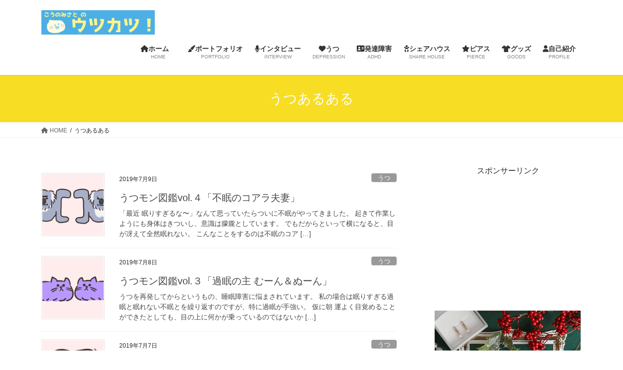

--- FILE ---
content_type: text/html; charset=UTF-8
request_url: https://kono3310.com/tag/%E3%81%86%E3%81%A4%E3%81%82%E3%82%8B%E3%81%82%E3%82%8B/
body_size: 14881
content:
<!DOCTYPE html>
<html lang="ja">
<head>
<meta charset="utf-8">
<meta http-equiv="X-UA-Compatible" content="IE=edge">
<meta name="viewport" content="width=device-width, initial-scale=1">
<title>うつあるある | ウツカツ！</title>
<meta name='robots' content='max-image-preview:large' />
<meta name="keywords" content="うつ病,シェアハウス,他人と同居,共同生活,うつ体験記,うつ闘病記,IKI,大分県竹田市,竹田市,竹田,大分,アラサー,子育て,子ども,発達障害,ADHD,注意欠如多動性障害,鬱,鬱病,似顔絵,イラスト,エッセー,うつ,鬱,ウツ,ウツ病,うつ病,鬱病,ブログ,ブロガー,倦怠感,新型うつ,症状,不眠,うつ症状,うつ図鑑,うつあるある,過眠,眠れない,睡眠障害," />

<!-- All In One SEO Pack 3.6.2[186,207] -->
<script type="application/ld+json" class="aioseop-schema">{"@context":"https://schema.org","@graph":[{"@type":"Organization","@id":"https://kono3310.com/#organization","url":"https://kono3310.com/","name":"ウツカツ！","sameAs":[]},{"@type":"WebSite","@id":"https://kono3310.com/#website","url":"https://kono3310.com/","name":"ウツカツ！","publisher":{"@id":"https://kono3310.com/#organization"},"potentialAction":{"@type":"SearchAction","target":"https://kono3310.com/?s={search_term_string}","query-input":"required name=search_term_string"}},{"@type":"CollectionPage","@id":"https://kono3310.com/tag/%e3%81%86%e3%81%a4%e3%81%82%e3%82%8b%e3%81%82%e3%82%8b/#collectionpage","url":"https://kono3310.com/tag/%e3%81%86%e3%81%a4%e3%81%82%e3%82%8b%e3%81%82%e3%82%8b/","inLanguage":"ja","name":"うつあるある","isPartOf":{"@id":"https://kono3310.com/#website"},"breadcrumb":{"@id":"https://kono3310.com/tag/%e3%81%86%e3%81%a4%e3%81%82%e3%82%8b%e3%81%82%e3%82%8b/#breadcrumblist"}},{"@type":"BreadcrumbList","@id":"https://kono3310.com/tag/%e3%81%86%e3%81%a4%e3%81%82%e3%82%8b%e3%81%82%e3%82%8b/#breadcrumblist","itemListElement":[{"@type":"ListItem","position":1,"item":{"@type":"WebPage","@id":"https://kono3310.com/","url":"https://kono3310.com/","name":"ウツカツ！"}},{"@type":"ListItem","position":2,"item":{"@type":"WebPage","@id":"https://kono3310.com/tag/%e3%81%86%e3%81%a4%e3%81%82%e3%82%8b%e3%81%82%e3%82%8b/","url":"https://kono3310.com/tag/%e3%81%86%e3%81%a4%e3%81%82%e3%82%8b%e3%81%82%e3%82%8b/","name":"うつあるある"}}]}]}</script>
<link rel="canonical" href="https://kono3310.com/tag/%e3%81%86%e3%81%a4%e3%81%82%e3%82%8b%e3%81%82%e3%82%8b/" />
			<script type="text/javascript" >
				window.ga=window.ga||function(){(ga.q=ga.q||[]).push(arguments)};ga.l=+new Date;
				ga('create', 'UA-134273307-1', 'auto');
				// Plugins
				
				ga('send', 'pageview');
			</script>
			<script async src="https://www.google-analytics.com/analytics.js"></script>
			<!-- All In One SEO Pack -->
<link rel='dns-prefetch' href='//s.w.org' />
<link rel="alternate" type="application/rss+xml" title="ウツカツ！ &raquo; フィード" href="https://kono3310.com/feed/" />
<link rel="alternate" type="application/rss+xml" title="ウツカツ！ &raquo; コメントフィード" href="https://kono3310.com/comments/feed/" />
<link rel="alternate" type="application/rss+xml" title="ウツカツ！ &raquo; うつあるある タグのフィード" href="https://kono3310.com/tag/%e3%81%86%e3%81%a4%e3%81%82%e3%82%8b%e3%81%82%e3%82%8b/feed/" />
<meta name="description" content="うつあるある について ウツカツ！ うつとより良く暮らすための活動を発信中" /><script type="text/javascript">
window._wpemojiSettings = {"baseUrl":"https:\/\/s.w.org\/images\/core\/emoji\/13.1.0\/72x72\/","ext":".png","svgUrl":"https:\/\/s.w.org\/images\/core\/emoji\/13.1.0\/svg\/","svgExt":".svg","source":{"concatemoji":"https:\/\/kono3310.com\/wp-includes\/js\/wp-emoji-release.min.js?ver=5.9.12"}};
/*! This file is auto-generated */
!function(e,a,t){var n,r,o,i=a.createElement("canvas"),p=i.getContext&&i.getContext("2d");function s(e,t){var a=String.fromCharCode;p.clearRect(0,0,i.width,i.height),p.fillText(a.apply(this,e),0,0);e=i.toDataURL();return p.clearRect(0,0,i.width,i.height),p.fillText(a.apply(this,t),0,0),e===i.toDataURL()}function c(e){var t=a.createElement("script");t.src=e,t.defer=t.type="text/javascript",a.getElementsByTagName("head")[0].appendChild(t)}for(o=Array("flag","emoji"),t.supports={everything:!0,everythingExceptFlag:!0},r=0;r<o.length;r++)t.supports[o[r]]=function(e){if(!p||!p.fillText)return!1;switch(p.textBaseline="top",p.font="600 32px Arial",e){case"flag":return s([127987,65039,8205,9895,65039],[127987,65039,8203,9895,65039])?!1:!s([55356,56826,55356,56819],[55356,56826,8203,55356,56819])&&!s([55356,57332,56128,56423,56128,56418,56128,56421,56128,56430,56128,56423,56128,56447],[55356,57332,8203,56128,56423,8203,56128,56418,8203,56128,56421,8203,56128,56430,8203,56128,56423,8203,56128,56447]);case"emoji":return!s([10084,65039,8205,55357,56613],[10084,65039,8203,55357,56613])}return!1}(o[r]),t.supports.everything=t.supports.everything&&t.supports[o[r]],"flag"!==o[r]&&(t.supports.everythingExceptFlag=t.supports.everythingExceptFlag&&t.supports[o[r]]);t.supports.everythingExceptFlag=t.supports.everythingExceptFlag&&!t.supports.flag,t.DOMReady=!1,t.readyCallback=function(){t.DOMReady=!0},t.supports.everything||(n=function(){t.readyCallback()},a.addEventListener?(a.addEventListener("DOMContentLoaded",n,!1),e.addEventListener("load",n,!1)):(e.attachEvent("onload",n),a.attachEvent("onreadystatechange",function(){"complete"===a.readyState&&t.readyCallback()})),(n=t.source||{}).concatemoji?c(n.concatemoji):n.wpemoji&&n.twemoji&&(c(n.twemoji),c(n.wpemoji)))}(window,document,window._wpemojiSettings);
</script>
<style type="text/css">
img.wp-smiley,
img.emoji {
	display: inline !important;
	border: none !important;
	box-shadow: none !important;
	height: 1em !important;
	width: 1em !important;
	margin: 0 0.07em !important;
	vertical-align: -0.1em !important;
	background: none !important;
	padding: 0 !important;
}
</style>
	<link rel='stylesheet' id='vkExUnit_common_style-css'  href='https://kono3310.com/wp-content/plugins/vk-all-in-one-expansion-unit/assets/css/vkExUnit_style.css?ver=9.22.1.0' type='text/css' media='all' />
<link rel='stylesheet' id='wp-block-library-css'  href='https://kono3310.com/wp-includes/css/dist/block-library/style.min.css?ver=5.9.12' type='text/css' media='all' />
<style id='wp-block-library-inline-css' type='text/css'>
.has-text-align-justify{text-align:justify;}
</style>
<style id='global-styles-inline-css' type='text/css'>
body{--wp--preset--color--black: #000000;--wp--preset--color--cyan-bluish-gray: #abb8c3;--wp--preset--color--white: #ffffff;--wp--preset--color--pale-pink: #f78da7;--wp--preset--color--vivid-red: #cf2e2e;--wp--preset--color--luminous-vivid-orange: #ff6900;--wp--preset--color--luminous-vivid-amber: #fcb900;--wp--preset--color--light-green-cyan: #7bdcb5;--wp--preset--color--vivid-green-cyan: #00d084;--wp--preset--color--pale-cyan-blue: #8ed1fc;--wp--preset--color--vivid-cyan-blue: #0693e3;--wp--preset--color--vivid-purple: #9b51e0;--wp--preset--gradient--vivid-cyan-blue-to-vivid-purple: linear-gradient(135deg,rgba(6,147,227,1) 0%,rgb(155,81,224) 100%);--wp--preset--gradient--light-green-cyan-to-vivid-green-cyan: linear-gradient(135deg,rgb(122,220,180) 0%,rgb(0,208,130) 100%);--wp--preset--gradient--luminous-vivid-amber-to-luminous-vivid-orange: linear-gradient(135deg,rgba(252,185,0,1) 0%,rgba(255,105,0,1) 100%);--wp--preset--gradient--luminous-vivid-orange-to-vivid-red: linear-gradient(135deg,rgba(255,105,0,1) 0%,rgb(207,46,46) 100%);--wp--preset--gradient--very-light-gray-to-cyan-bluish-gray: linear-gradient(135deg,rgb(238,238,238) 0%,rgb(169,184,195) 100%);--wp--preset--gradient--cool-to-warm-spectrum: linear-gradient(135deg,rgb(74,234,220) 0%,rgb(151,120,209) 20%,rgb(207,42,186) 40%,rgb(238,44,130) 60%,rgb(251,105,98) 80%,rgb(254,248,76) 100%);--wp--preset--gradient--blush-light-purple: linear-gradient(135deg,rgb(255,206,236) 0%,rgb(152,150,240) 100%);--wp--preset--gradient--blush-bordeaux: linear-gradient(135deg,rgb(254,205,165) 0%,rgb(254,45,45) 50%,rgb(107,0,62) 100%);--wp--preset--gradient--luminous-dusk: linear-gradient(135deg,rgb(255,203,112) 0%,rgb(199,81,192) 50%,rgb(65,88,208) 100%);--wp--preset--gradient--pale-ocean: linear-gradient(135deg,rgb(255,245,203) 0%,rgb(182,227,212) 50%,rgb(51,167,181) 100%);--wp--preset--gradient--electric-grass: linear-gradient(135deg,rgb(202,248,128) 0%,rgb(113,206,126) 100%);--wp--preset--gradient--midnight: linear-gradient(135deg,rgb(2,3,129) 0%,rgb(40,116,252) 100%);--wp--preset--duotone--dark-grayscale: url('#wp-duotone-dark-grayscale');--wp--preset--duotone--grayscale: url('#wp-duotone-grayscale');--wp--preset--duotone--purple-yellow: url('#wp-duotone-purple-yellow');--wp--preset--duotone--blue-red: url('#wp-duotone-blue-red');--wp--preset--duotone--midnight: url('#wp-duotone-midnight');--wp--preset--duotone--magenta-yellow: url('#wp-duotone-magenta-yellow');--wp--preset--duotone--purple-green: url('#wp-duotone-purple-green');--wp--preset--duotone--blue-orange: url('#wp-duotone-blue-orange');--wp--preset--font-size--small: 13px;--wp--preset--font-size--medium: 20px;--wp--preset--font-size--large: 36px;--wp--preset--font-size--x-large: 42px;}.has-black-color{color: var(--wp--preset--color--black) !important;}.has-cyan-bluish-gray-color{color: var(--wp--preset--color--cyan-bluish-gray) !important;}.has-white-color{color: var(--wp--preset--color--white) !important;}.has-pale-pink-color{color: var(--wp--preset--color--pale-pink) !important;}.has-vivid-red-color{color: var(--wp--preset--color--vivid-red) !important;}.has-luminous-vivid-orange-color{color: var(--wp--preset--color--luminous-vivid-orange) !important;}.has-luminous-vivid-amber-color{color: var(--wp--preset--color--luminous-vivid-amber) !important;}.has-light-green-cyan-color{color: var(--wp--preset--color--light-green-cyan) !important;}.has-vivid-green-cyan-color{color: var(--wp--preset--color--vivid-green-cyan) !important;}.has-pale-cyan-blue-color{color: var(--wp--preset--color--pale-cyan-blue) !important;}.has-vivid-cyan-blue-color{color: var(--wp--preset--color--vivid-cyan-blue) !important;}.has-vivid-purple-color{color: var(--wp--preset--color--vivid-purple) !important;}.has-black-background-color{background-color: var(--wp--preset--color--black) !important;}.has-cyan-bluish-gray-background-color{background-color: var(--wp--preset--color--cyan-bluish-gray) !important;}.has-white-background-color{background-color: var(--wp--preset--color--white) !important;}.has-pale-pink-background-color{background-color: var(--wp--preset--color--pale-pink) !important;}.has-vivid-red-background-color{background-color: var(--wp--preset--color--vivid-red) !important;}.has-luminous-vivid-orange-background-color{background-color: var(--wp--preset--color--luminous-vivid-orange) !important;}.has-luminous-vivid-amber-background-color{background-color: var(--wp--preset--color--luminous-vivid-amber) !important;}.has-light-green-cyan-background-color{background-color: var(--wp--preset--color--light-green-cyan) !important;}.has-vivid-green-cyan-background-color{background-color: var(--wp--preset--color--vivid-green-cyan) !important;}.has-pale-cyan-blue-background-color{background-color: var(--wp--preset--color--pale-cyan-blue) !important;}.has-vivid-cyan-blue-background-color{background-color: var(--wp--preset--color--vivid-cyan-blue) !important;}.has-vivid-purple-background-color{background-color: var(--wp--preset--color--vivid-purple) !important;}.has-black-border-color{border-color: var(--wp--preset--color--black) !important;}.has-cyan-bluish-gray-border-color{border-color: var(--wp--preset--color--cyan-bluish-gray) !important;}.has-white-border-color{border-color: var(--wp--preset--color--white) !important;}.has-pale-pink-border-color{border-color: var(--wp--preset--color--pale-pink) !important;}.has-vivid-red-border-color{border-color: var(--wp--preset--color--vivid-red) !important;}.has-luminous-vivid-orange-border-color{border-color: var(--wp--preset--color--luminous-vivid-orange) !important;}.has-luminous-vivid-amber-border-color{border-color: var(--wp--preset--color--luminous-vivid-amber) !important;}.has-light-green-cyan-border-color{border-color: var(--wp--preset--color--light-green-cyan) !important;}.has-vivid-green-cyan-border-color{border-color: var(--wp--preset--color--vivid-green-cyan) !important;}.has-pale-cyan-blue-border-color{border-color: var(--wp--preset--color--pale-cyan-blue) !important;}.has-vivid-cyan-blue-border-color{border-color: var(--wp--preset--color--vivid-cyan-blue) !important;}.has-vivid-purple-border-color{border-color: var(--wp--preset--color--vivid-purple) !important;}.has-vivid-cyan-blue-to-vivid-purple-gradient-background{background: var(--wp--preset--gradient--vivid-cyan-blue-to-vivid-purple) !important;}.has-light-green-cyan-to-vivid-green-cyan-gradient-background{background: var(--wp--preset--gradient--light-green-cyan-to-vivid-green-cyan) !important;}.has-luminous-vivid-amber-to-luminous-vivid-orange-gradient-background{background: var(--wp--preset--gradient--luminous-vivid-amber-to-luminous-vivid-orange) !important;}.has-luminous-vivid-orange-to-vivid-red-gradient-background{background: var(--wp--preset--gradient--luminous-vivid-orange-to-vivid-red) !important;}.has-very-light-gray-to-cyan-bluish-gray-gradient-background{background: var(--wp--preset--gradient--very-light-gray-to-cyan-bluish-gray) !important;}.has-cool-to-warm-spectrum-gradient-background{background: var(--wp--preset--gradient--cool-to-warm-spectrum) !important;}.has-blush-light-purple-gradient-background{background: var(--wp--preset--gradient--blush-light-purple) !important;}.has-blush-bordeaux-gradient-background{background: var(--wp--preset--gradient--blush-bordeaux) !important;}.has-luminous-dusk-gradient-background{background: var(--wp--preset--gradient--luminous-dusk) !important;}.has-pale-ocean-gradient-background{background: var(--wp--preset--gradient--pale-ocean) !important;}.has-electric-grass-gradient-background{background: var(--wp--preset--gradient--electric-grass) !important;}.has-midnight-gradient-background{background: var(--wp--preset--gradient--midnight) !important;}.has-small-font-size{font-size: var(--wp--preset--font-size--small) !important;}.has-medium-font-size{font-size: var(--wp--preset--font-size--medium) !important;}.has-large-font-size{font-size: var(--wp--preset--font-size--large) !important;}.has-x-large-font-size{font-size: var(--wp--preset--font-size--x-large) !important;}
</style>
<link rel='stylesheet' id='contact-form-7-css'  href='https://kono3310.com/wp-content/plugins/contact-form-7/includes/css/styles.css?ver=5.1.9' type='text/css' media='all' />
<link rel='stylesheet' id='ez-icomoon-css'  href='https://kono3310.com/wp-content/plugins/easy-table-of-contents/vendor/icomoon/style.min.css?ver=2.0.11' type='text/css' media='all' />
<link rel='stylesheet' id='ez-toc-css'  href='https://kono3310.com/wp-content/plugins/easy-table-of-contents/assets/css/screen.min.css?ver=2.0.11' type='text/css' media='all' />
<style id='ez-toc-inline-css' type='text/css'>
div#ez-toc-container p.ez-toc-title {font-size: 120%;}div#ez-toc-container p.ez-toc-title {font-weight: 500;}div#ez-toc-container ul li {font-size: 110%;}
</style>
<link rel='stylesheet' id='bootstrap-4-style-css'  href='https://kono3310.com/wp-content/themes/lightning/_g2/library/bootstrap-4/css/bootstrap.min.css?ver=4.5.0' type='text/css' media='all' />
<link rel='stylesheet' id='lightning-common-style-css'  href='https://kono3310.com/wp-content/themes/lightning/_g2/assets/css/common.css?ver=14.19.1' type='text/css' media='all' />
<style id='lightning-common-style-inline-css' type='text/css'>
/* vk-mobile-nav */:root {--vk-mobile-nav-menu-btn-bg-src: url("https://kono3310.com/wp-content/themes/lightning/_g2/inc/vk-mobile-nav/package//images/vk-menu-btn-black.svg");--vk-mobile-nav-menu-btn-close-bg-src: url("https://kono3310.com/wp-content/themes/lightning/_g2/inc/vk-mobile-nav/package//images/vk-menu-close-black.svg");--vk-menu-acc-icon-open-black-bg-src: url("https://kono3310.com/wp-content/themes/lightning/_g2/inc/vk-mobile-nav/package//images/vk-menu-acc-icon-open-black.svg");--vk-menu-acc-icon-open-white-bg-src: url("https://kono3310.com/wp-content/themes/lightning/_g2/inc/vk-mobile-nav/package//images/vk-menu-acc-icon-open-white.svg");--vk-menu-acc-icon-close-black-bg-src: url("https://kono3310.com/wp-content/themes/lightning/_g2/inc/vk-mobile-nav/package//images/vk-menu-close-black.svg");--vk-menu-acc-icon-close-white-bg-src: url("https://kono3310.com/wp-content/themes/lightning/_g2/inc/vk-mobile-nav/package//images/vk-menu-close-white.svg");}
</style>
<link rel='stylesheet' id='lightning-design-style-css'  href='https://kono3310.com/wp-content/themes/lightning/_g2/design-skin/origin2/css/style.css?ver=14.19.1' type='text/css' media='all' />
<style id='lightning-design-style-inline-css' type='text/css'>
:root {--color-key:#f7de25;--color-key-dark:#00a2dd;}
/* ltg common custom */:root {--vk-menu-acc-btn-border-color:#333;--vk-color-primary:#f7de25;--vk-color-primary-dark:#00a2dd;--vk-color-primary-vivid:#fff428;--color-key:#f7de25;--color-key-dark:#00a2dd;}.veu_color_txt_key { color:#00a2dd ; }.veu_color_bg_key { background-color:#00a2dd ; }.veu_color_border_key { border-color:#00a2dd ; }.btn-default { border-color:#f7de25;color:#f7de25;}.btn-default:focus,.btn-default:hover { border-color:#f7de25;background-color: #f7de25; }.wp-block-search__button,.btn-primary { background-color:#f7de25;border-color:#00a2dd; }.wp-block-search__button:focus,.wp-block-search__button:hover,.btn-primary:not(:disabled):not(.disabled):active,.btn-primary:focus,.btn-primary:hover { background-color:#00a2dd;border-color:#f7de25; }.btn-outline-primary { color : #f7de25 ; border-color:#f7de25; }.btn-outline-primary:not(:disabled):not(.disabled):active,.btn-outline-primary:focus,.btn-outline-primary:hover { color : #fff; background-color:#f7de25;border-color:#00a2dd; }a { color:#337ab7; }
.tagcloud a:before { font-family: "Font Awesome 5 Free";content: "\f02b";font-weight: bold; }
.media .media-body .media-heading a:hover { color:#f7de25; }@media (min-width: 768px){.gMenu > li:before,.gMenu > li.menu-item-has-children::after { border-bottom-color:#00a2dd }.gMenu li li { background-color:#00a2dd }.gMenu li li a:hover { background-color:#f7de25; }} /* @media (min-width: 768px) */.page-header { background-color:#f7de25; }h2,.mainSection-title { border-top-color:#f7de25; }h3:after,.subSection-title:after { border-bottom-color:#f7de25; }ul.page-numbers li span.page-numbers.current,.page-link dl .post-page-numbers.current { background-color:#f7de25; }.pager li > a { border-color:#f7de25;color:#f7de25;}.pager li > a:hover { background-color:#f7de25;color:#fff;}.siteFooter { border-top-color:#f7de25; }dt { border-left-color:#f7de25; }:root {--g_nav_main_acc_icon_open_url:url(https://kono3310.com/wp-content/themes/lightning/_g2/inc/vk-mobile-nav/package/images/vk-menu-acc-icon-open-black.svg);--g_nav_main_acc_icon_close_url: url(https://kono3310.com/wp-content/themes/lightning/_g2/inc/vk-mobile-nav/package/images/vk-menu-close-black.svg);--g_nav_sub_acc_icon_open_url: url(https://kono3310.com/wp-content/themes/lightning/_g2/inc/vk-mobile-nav/package/images/vk-menu-acc-icon-open-white.svg);--g_nav_sub_acc_icon_close_url: url(https://kono3310.com/wp-content/themes/lightning/_g2/inc/vk-mobile-nav/package/images/vk-menu-close-white.svg);}
</style>
<link rel='stylesheet' id='vk-blocks-build-css-css'  href='https://kono3310.com/wp-content/plugins/vk-all-in-one-expansion-unit/inc/vk-blocks/package/build/block-build.css?ver=0.31.0' type='text/css' media='all' />
<link rel='stylesheet' id='lightning-theme-style-css'  href='https://kono3310.com/wp-content/themes/lightning/style.css?ver=14.19.1' type='text/css' media='all' />
<link rel='stylesheet' id='vk-font-awesome-css'  href='https://kono3310.com/wp-content/themes/lightning/vendor/vektor-inc/font-awesome-versions/src/versions/6/css/all.min.css?ver=6.1.0' type='text/css' media='all' />
<link rel='stylesheet' id='jetpack_css-css'  href='https://kono3310.com/wp-content/plugins/jetpack/css/jetpack.css?ver=8.6.4' type='text/css' media='all' />
<script type='text/javascript' src='https://kono3310.com/wp-includes/js/jquery/jquery.min.js?ver=3.6.0' id='jquery-core-js'></script>
<script type='text/javascript' src='https://kono3310.com/wp-includes/js/jquery/jquery-migrate.min.js?ver=3.3.2' id='jquery-migrate-js'></script>
<link rel="https://api.w.org/" href="https://kono3310.com/wp-json/" /><link rel="alternate" type="application/json" href="https://kono3310.com/wp-json/wp/v2/tags/276" /><link rel="EditURI" type="application/rsd+xml" title="RSD" href="https://kono3310.com/xmlrpc.php?rsd" />
<link rel="wlwmanifest" type="application/wlwmanifest+xml" href="https://kono3310.com/wp-includes/wlwmanifest.xml" /> 
<meta name="generator" content="WordPress 5.9.12" />

<link rel='dns-prefetch' href='//widgets.wp.com'/>
<link rel='dns-prefetch' href='//s0.wp.com'/>
<link rel='dns-prefetch' href='//0.gravatar.com'/>
<link rel='dns-prefetch' href='//1.gravatar.com'/>
<link rel='dns-prefetch' href='//2.gravatar.com'/>
<link rel='dns-prefetch' href='//i0.wp.com'/>
<link rel='dns-prefetch' href='//i1.wp.com'/>
<link rel='dns-prefetch' href='//i2.wp.com'/>
<style type='text/css'>img#wpstats{display:none}</style><style id="lightning-color-custom-for-plugins" type="text/css">/* ltg theme common */.color_key_bg,.color_key_bg_hover:hover{background-color: #f7de25;}.color_key_txt,.color_key_txt_hover:hover{color: #f7de25;}.color_key_border,.color_key_border_hover:hover{border-color: #f7de25;}.color_key_dark_bg,.color_key_dark_bg_hover:hover{background-color: #00a2dd;}.color_key_dark_txt,.color_key_dark_txt_hover:hover{color: #00a2dd;}.color_key_dark_border,.color_key_dark_border_hover:hover{border-color: #00a2dd;}</style><!-- [ VK All in one Expansion Unit twitter card ] -->
<meta name="twitter:card" content="summary_large_image">
<meta name="twitter:description" content="うつあるある について ウツカツ！ うつとより良く暮らすための活動を発信中">
<meta name="twitter:title" content="うつあるある | ウツカツ！">
<meta name="twitter:url" content="https://kono3310.com/2019/07/09/utsu-zukan-4/">
	<meta name="twitter:domain" content="kono3310.com">
	<!-- [ / VK All in one Expansion Unit twitter card ] -->
	<link rel="icon" href="https://i2.wp.com/kono3310.com/wp-content/uploads/2019/05/cropped-190524-aikon-3.png?fit=32%2C32&#038;ssl=1" sizes="32x32" />
<link rel="icon" href="https://i2.wp.com/kono3310.com/wp-content/uploads/2019/05/cropped-190524-aikon-3.png?fit=192%2C192&#038;ssl=1" sizes="192x192" />
<link rel="apple-touch-icon" href="https://i2.wp.com/kono3310.com/wp-content/uploads/2019/05/cropped-190524-aikon-3.png?fit=180%2C180&#038;ssl=1" />
<meta name="msapplication-TileImage" content="https://i2.wp.com/kono3310.com/wp-content/uploads/2019/05/cropped-190524-aikon-3.png?fit=270%2C270&#038;ssl=1" />
		<style type="text/css" id="wp-custom-css">
			.cstmreba {
 width:98%;
 height:auto;
 margin:36px auto;
 font-family:'Lucida Grande','Hiragino Kaku Gothic ProN',Helvetica, Meiryo, sans-serif;
 line-height: 1.5;
 word-wrap: break-word;
 box-sizing: border-box;
 display: block;
}
.cstmreba a {
 transition: 0.8s ;
 color:#285EFF; /* テキストリンクカラー */
}
.cstmreba a:hover {
 color:#FFCA28; /* テキストリンクカラー(マウスオーバー時) */
}
.cstmreba .booklink-box,
.cstmreba .kaerebalink-box,
.cstmreba .tomarebalink-box {
 width: 100%;
 background-color: #fafafa; /* 全体の背景カラー */
 overflow: hidden;
 border-radius: 0px;
 box-sizing: border-box;
 padding: 12px 8px;
 box-shadow: 0px 2px 5px 0 rgba(0,0,0,.26);
}
/* サムネイル画像ボックス */
.cstmreba .booklink-image,
.cstmreba .kaerebalink-image,
.cstmreba .tomarebalink-image {
 width:150px;
 float:left;
 margin:0 14px 0 0;
 text-align: center;
 background: #fff;
}
.cstmreba .booklink-image a,
.cstmreba .kaerebalink-image a,
.cstmreba .tomarebalink-image a {
 width:100%;
 display:block;
}
.cstmreba .booklink-image a img,
.cstmreba .kaerebalink-image a img,
.cstmreba .tomarebalink-image a img {
 margin:0 ;
 padding: 0;
 text-align:center;
 background: #fff;
}
.cstmreba .booklink-info,.cstmreba .kaerebalink-info,.cstmreba .tomarebalink-info {
 overflow:hidden;
 line-height:170%;
 color: #333;
}
/* infoボックス内リンク下線非表示 */
.cstmreba .booklink-info a,
.cstmreba .kaerebalink-info a,
.cstmreba .tomarebalink-info a {
 text-decoration: none;
}
/* 作品・商品・ホテル名 リンク */
.cstmreba .booklink-name>a,
.cstmreba .kaerebalink-name>a,
.cstmreba .tomarebalink-name>a {
 border-bottom: 1px solid ;
 font-size:16px;
}
/* タイトル下にPタグ自動挿入された際の余白を小さく */
.cstmreba .kaerebalink-name p,
.cstmreba .booklink-name p,
.cstmreba .tomarebalink-name p {
    margin: 0;
}
/* powered by */
.cstmreba .booklink-powered-date,
.cstmreba .kaerebalink-powered-date,
.cstmreba .tomarebalink-powered-date {
 font-size:10px;
 line-height:150%;
}
.cstmreba .booklink-powered-date a,
.cstmreba .kaerebalink-powered-date a,
.cstmreba .tomarebalink-powered-date a {
 color:#333;
 border-bottom: none ;
}
.cstmreba .booklink-powered-date a:hover,
.cstmreba .kaerebalink-powered-date a:hover,
.cstmreba .tomarebalink-powered-date a:hover {
 color:#333;
 border-bottom: 1px solid #333 ;
}
/* 著者・住所 */
.cstmreba .booklink-detail,.cstmreba .kaerebalink-detail,.cstmreba .tomarebalink-address {
 font-size:12px;
}
.cstmreba .kaerebalink-link1 div img,.cstmreba .booklink-link2 div img,.cstmreba .tomarebalink-link1 div img {
 display:none !important;
}
.cstmreba .kaerebalink-link1, .cstmreba .booklink-link2,.cstmreba .tomarebalink-link1 {
 display: inline-block;
 width: 100%;
 margin-top: 5px;
}
.cstmreba .booklink-link2>div,
.cstmreba .kaerebalink-link1>div,
.cstmreba .tomarebalink-link1>div {
 float:left;
 width:24%;
 min-width:128px;
 margin:0.5%;
}
/***** ボタンデザインここから ******/
.cstmreba .booklink-link2 a,
.cstmreba .kaerebalink-link1 a,
.cstmreba .tomarebalink-link1 a {
 width: 100%;
 display: inline-block;
 text-align: center;
 box-sizing: border-box;
 margin: 1px 0;
 padding:3% 0.5%;
 border-radius: 8px;
 font-size: 13px;
 font-weight: bold;
 line-height: 180%;
 color: #fff;
 box-shadow: 0px 2px 4px 0 rgba(0,0,0,.26);
}
/* トマレバ */
.cstmreba .tomarebalink-link1 .shoplinkrakuten a {background: #76ae25; border: 2px solid #76ae25; }/* 楽天トラベル */
.cstmreba .tomarebalink-link1 .shoplinkjalan a { background: #ff7a15; border: 2px solid #ff7a15;}/* じゃらん */
.cstmreba .tomarebalink-link1 .shoplinkjtb a { background: #c81528; border: 2px solid #c81528;}/* JTB */
.cstmreba .tomarebalink-link1 .shoplinkknt a { background: #0b499d; border: 2px solid #0b499d;}/* KNT */
.cstmreba .tomarebalink-link1 .shoplinkikyu a { background: #bf9500; border: 2px solid #bf9500;}/* 一休 */
.cstmreba .tomarebalink-link1 .shoplinkrurubu a { background: #000066; border: 2px solid #000066;}/* るるぶ */
.cstmreba .tomarebalink-link1 .shoplinkyahoo a { background: #ff0033; border: 2px solid #ff0033;}/* Yahoo!トラベル */
.cstmreba .tomarebalink-link1 .shoplinkhis a { background: #004bb0; border: 2px solid #004bb0;}/*** HIS ***/
/* カエレバ */
.cstmreba .kaerebalink-link1 .shoplinkyahoo a {background:#ff0033; border:2px solid #ff0033; letter-spacing:normal;} /* Yahoo!ショッピング */
.cstmreba .kaerebalink-link1 .shoplinkbellemaison a { background:#84be24 ; border: 2px solid #84be24;} /* ベルメゾン */
.cstmreba .kaerebalink-link1 .shoplinkcecile a { background:#8d124b; border: 2px solid #8d124b;} /* セシール */
.cstmreba .kaerebalink-link1 .shoplinkkakakucom a {background:#314995; border: 2px solid #314995;} /* 価格コム */
/* ヨメレバ */
.cstmreba .booklink-link2 .shoplinkkindle a { background:#007dcd; border: 2px solid #007dcd;} /* Kindle */
.cstmreba .booklink-link2 .shoplinkrakukobo a { background:#bf0000; border: 2px solid #bf0000;} /* 楽天kobo */
.cstmreba .booklink-link2  .shoplinkbk1 a { background:#0085cd; border: 2px solid #0085cd;} /* honto */
.cstmreba .booklink-link2 .shoplinkehon a { background:#2a2c6d; border: 2px solid #2a2c6d;} /* ehon */
.cstmreba .booklink-link2 .shoplinkkino a { background:#003e92; border: 2px solid #003e92;} /* 紀伊國屋書店 */
.cstmreba .booklink-link2 .shoplinktoshokan a { background:#333333; border: 2px solid #333333;} /* 図書館 */
/* カエレバ・ヨメレバ共通 */
.cstmreba .kaerebalink-link1 .shoplinkamazon a,
.cstmreba .booklink-link2 .shoplinkamazon a {
 background:#FF9901;
 border: 2px solid #ff9901;
} /* Amazon */
.cstmreba .kaerebalink-link1 .shoplinkrakuten a,
.cstmreba .booklink-link2 .shoplinkrakuten a {
 background: #bf0000;
 border: 2px solid #bf0000;
} /* 楽天 */
.cstmreba .kaerebalink-link1 .shoplinkseven a,
.cstmreba .booklink-link2 .shoplinkseven a {
 background:#225496;
 border: 2px solid #225496;
} /* 7net */
/****** ボタンカラー ここまで *****/
 
/***** ボタンデザイン　マウスオーバー時ここから *****/
.cstmreba .booklink-link2 a:hover,
.cstmreba .kaerebalink-link1 a:hover,
.cstmreba .tomarebalink-link1 a:hover {
 background: #fff;
}
/* トマレバ */
.cstmreba .tomarebalink-link1 .shoplinkrakuten a:hover { color: #76ae25; }/* 楽天トラベル */
.cstmreba .tomarebalink-link1 .shoplinkjalan a:hover { color: #ff7a15; }/* じゃらん */
.cstmreba .tomarebalink-link1 .shoplinkjtb a:hover { color: #c81528; }/* JTB */
.cstmreba .tomarebalink-link1 .shoplinkknt a:hover { color: #0b499d; }/* KNT */
.cstmreba .tomarebalink-link1 .shoplinkikyu a:hover { color: #bf9500; }/* 一休 */
.cstmreba .tomarebalink-link1 .shoplinkrurubu a:hover { color: #000066; }/* るるぶ */
.cstmreba .tomarebalink-link1 .shoplinkyahoo a:hover { color: #ff0033; }/* Yahoo!トラベル */
.cstmreba .tomarebalink-link1 .shoplinkhis a:hover { color: #004bb0; }/*** HIS ***/
/* カエレバ */
.cstmreba .kaerebalink-link1 .shoplinkyahoo a:hover {color:#ff0033;} /* Yahoo!ショッピング */
.cstmreba .kaerebalink-link1 .shoplinkbellemaison a:hover { color:#84be24 ; } /* ベルメゾン */
.cstmreba .kaerebalink-link1 .shoplinkcecile a:hover { color:#8d124b; } /* セシール */
.cstmreba .kaerebalink-link1 .shoplinkkakakucom a:hover {color:#314995;} /* 価格コム */
/* ヨメレバ */
.cstmreba .booklink-link2 .shoplinkkindle a:hover { color:#007dcd;} /* Kindle */
.cstmreba .booklink-link2 .shoplinkrakukobo a:hover { color:#bf0000; } /* 楽天kobo */
.cstmreba .booklink-link2 .shoplinkbk1 a:hover { color:#0085cd; } /* honto */
.cstmreba .booklink-link2 .shoplinkehon a:hover { color:#2a2c6d; } /* ehon */
.cstmreba .booklink-link2 .shoplinkkino a:hover { color:#003e92; } /* 紀伊國屋書店 */
.cstmreba .booklink-link2 .shoplinktoshokan a:hover { color:#333333; } /* 図書館 */
/* カエレバ・ヨメレバ共通 */
.cstmreba .kaerebalink-link1 .shoplinkamazon a:hover,
.cstmreba .booklink-link2 .shoplinkamazon a:hover {
 color:#FF9901; } /* Amazon */
.cstmreba .kaerebalink-link1 .shoplinkrakuten a:hover,
.cstmreba .booklink-link2 .shoplinkrakuten a:hover {
 color: #bf0000; } /* 楽天 */
.cstmreba .kaerebalink-link1 .shoplinkseven a:hover,
.cstmreba .booklink-link2 .shoplinkseven a:hover {
 color:#225496;} /* 7net */
/***** ボタンデザイン　マウスオーバー時ここまで *****/
.cstmreba .booklink-footer {
 clear:both;
}
 
/*****  解像度768px以下のスタイル *****/
@media screen and (max-width:768px){
 .cstmreba .booklink-image,
 .cstmreba .kaerebalink-image,
 .cstmreba .tomarebalink-image {
 width:100%;
 float:none;
 }
 .cstmreba .booklink-link2>div,
 .cstmreba .kaerebalink-link1>div,
 .cstmreba .tomarebalink-link1>div {
 width: 32.33%;
 margin: 0.5%;
 }
 .cstmreba .booklink-info,
 .cstmreba .kaerebalink-info,
 .cstmreba .tomarebalink-info {
   text-align:center;
   padding-bottom: 1px;
 }
}
 
/*****  解像度480px以下のスタイル *****/
@media screen and (max-width:480px){
 .cstmreba .booklink-link2>div,
 .cstmreba .kaerebalink-link1>div,
 .cstmreba .tomarebalink-link1>div {
 width: 49%;
 margin: 0.5%;
 }
}		</style>
		
</head>
<body class="archive tag tag-276 post-type-post sidebar-fix sidebar-fix-priority-top bootstrap4 device-pc fa_v6_css">
<a class="skip-link screen-reader-text" href="#main">コンテンツへスキップ</a>
<a class="skip-link screen-reader-text" href="#vk-mobile-nav">ナビゲーションに移動</a>
<svg xmlns="http://www.w3.org/2000/svg" viewBox="0 0 0 0" width="0" height="0" focusable="false" role="none" style="visibility: hidden; position: absolute; left: -9999px; overflow: hidden;" ><defs><filter id="wp-duotone-dark-grayscale"><feColorMatrix color-interpolation-filters="sRGB" type="matrix" values=" .299 .587 .114 0 0 .299 .587 .114 0 0 .299 .587 .114 0 0 .299 .587 .114 0 0 " /><feComponentTransfer color-interpolation-filters="sRGB" ><feFuncR type="table" tableValues="0 0.49803921568627" /><feFuncG type="table" tableValues="0 0.49803921568627" /><feFuncB type="table" tableValues="0 0.49803921568627" /><feFuncA type="table" tableValues="1 1" /></feComponentTransfer><feComposite in2="SourceGraphic" operator="in" /></filter></defs></svg><svg xmlns="http://www.w3.org/2000/svg" viewBox="0 0 0 0" width="0" height="0" focusable="false" role="none" style="visibility: hidden; position: absolute; left: -9999px; overflow: hidden;" ><defs><filter id="wp-duotone-grayscale"><feColorMatrix color-interpolation-filters="sRGB" type="matrix" values=" .299 .587 .114 0 0 .299 .587 .114 0 0 .299 .587 .114 0 0 .299 .587 .114 0 0 " /><feComponentTransfer color-interpolation-filters="sRGB" ><feFuncR type="table" tableValues="0 1" /><feFuncG type="table" tableValues="0 1" /><feFuncB type="table" tableValues="0 1" /><feFuncA type="table" tableValues="1 1" /></feComponentTransfer><feComposite in2="SourceGraphic" operator="in" /></filter></defs></svg><svg xmlns="http://www.w3.org/2000/svg" viewBox="0 0 0 0" width="0" height="0" focusable="false" role="none" style="visibility: hidden; position: absolute; left: -9999px; overflow: hidden;" ><defs><filter id="wp-duotone-purple-yellow"><feColorMatrix color-interpolation-filters="sRGB" type="matrix" values=" .299 .587 .114 0 0 .299 .587 .114 0 0 .299 .587 .114 0 0 .299 .587 .114 0 0 " /><feComponentTransfer color-interpolation-filters="sRGB" ><feFuncR type="table" tableValues="0.54901960784314 0.98823529411765" /><feFuncG type="table" tableValues="0 1" /><feFuncB type="table" tableValues="0.71764705882353 0.25490196078431" /><feFuncA type="table" tableValues="1 1" /></feComponentTransfer><feComposite in2="SourceGraphic" operator="in" /></filter></defs></svg><svg xmlns="http://www.w3.org/2000/svg" viewBox="0 0 0 0" width="0" height="0" focusable="false" role="none" style="visibility: hidden; position: absolute; left: -9999px; overflow: hidden;" ><defs><filter id="wp-duotone-blue-red"><feColorMatrix color-interpolation-filters="sRGB" type="matrix" values=" .299 .587 .114 0 0 .299 .587 .114 0 0 .299 .587 .114 0 0 .299 .587 .114 0 0 " /><feComponentTransfer color-interpolation-filters="sRGB" ><feFuncR type="table" tableValues="0 1" /><feFuncG type="table" tableValues="0 0.27843137254902" /><feFuncB type="table" tableValues="0.5921568627451 0.27843137254902" /><feFuncA type="table" tableValues="1 1" /></feComponentTransfer><feComposite in2="SourceGraphic" operator="in" /></filter></defs></svg><svg xmlns="http://www.w3.org/2000/svg" viewBox="0 0 0 0" width="0" height="0" focusable="false" role="none" style="visibility: hidden; position: absolute; left: -9999px; overflow: hidden;" ><defs><filter id="wp-duotone-midnight"><feColorMatrix color-interpolation-filters="sRGB" type="matrix" values=" .299 .587 .114 0 0 .299 .587 .114 0 0 .299 .587 .114 0 0 .299 .587 .114 0 0 " /><feComponentTransfer color-interpolation-filters="sRGB" ><feFuncR type="table" tableValues="0 0" /><feFuncG type="table" tableValues="0 0.64705882352941" /><feFuncB type="table" tableValues="0 1" /><feFuncA type="table" tableValues="1 1" /></feComponentTransfer><feComposite in2="SourceGraphic" operator="in" /></filter></defs></svg><svg xmlns="http://www.w3.org/2000/svg" viewBox="0 0 0 0" width="0" height="0" focusable="false" role="none" style="visibility: hidden; position: absolute; left: -9999px; overflow: hidden;" ><defs><filter id="wp-duotone-magenta-yellow"><feColorMatrix color-interpolation-filters="sRGB" type="matrix" values=" .299 .587 .114 0 0 .299 .587 .114 0 0 .299 .587 .114 0 0 .299 .587 .114 0 0 " /><feComponentTransfer color-interpolation-filters="sRGB" ><feFuncR type="table" tableValues="0.78039215686275 1" /><feFuncG type="table" tableValues="0 0.94901960784314" /><feFuncB type="table" tableValues="0.35294117647059 0.47058823529412" /><feFuncA type="table" tableValues="1 1" /></feComponentTransfer><feComposite in2="SourceGraphic" operator="in" /></filter></defs></svg><svg xmlns="http://www.w3.org/2000/svg" viewBox="0 0 0 0" width="0" height="0" focusable="false" role="none" style="visibility: hidden; position: absolute; left: -9999px; overflow: hidden;" ><defs><filter id="wp-duotone-purple-green"><feColorMatrix color-interpolation-filters="sRGB" type="matrix" values=" .299 .587 .114 0 0 .299 .587 .114 0 0 .299 .587 .114 0 0 .299 .587 .114 0 0 " /><feComponentTransfer color-interpolation-filters="sRGB" ><feFuncR type="table" tableValues="0.65098039215686 0.40392156862745" /><feFuncG type="table" tableValues="0 1" /><feFuncB type="table" tableValues="0.44705882352941 0.4" /><feFuncA type="table" tableValues="1 1" /></feComponentTransfer><feComposite in2="SourceGraphic" operator="in" /></filter></defs></svg><svg xmlns="http://www.w3.org/2000/svg" viewBox="0 0 0 0" width="0" height="0" focusable="false" role="none" style="visibility: hidden; position: absolute; left: -9999px; overflow: hidden;" ><defs><filter id="wp-duotone-blue-orange"><feColorMatrix color-interpolation-filters="sRGB" type="matrix" values=" .299 .587 .114 0 0 .299 .587 .114 0 0 .299 .587 .114 0 0 .299 .587 .114 0 0 " /><feComponentTransfer color-interpolation-filters="sRGB" ><feFuncR type="table" tableValues="0.098039215686275 1" /><feFuncG type="table" tableValues="0 0.66274509803922" /><feFuncB type="table" tableValues="0.84705882352941 0.41960784313725" /><feFuncA type="table" tableValues="1 1" /></feComponentTransfer><feComposite in2="SourceGraphic" operator="in" /></filter></defs></svg><header class="siteHeader">
		<div class="container siteHeadContainer">
		<div class="navbar-header">
						<p class="navbar-brand siteHeader_logo">
			<a href="https://kono3310.com/">
				<span><img src="https://kono3310.com/wp-content/uploads/2019/05/190524-title.jpg" alt="ウツカツ！" /></span>
			</a>
			</p>
					</div>

					<div id="gMenu_outer" class="gMenu_outer">
				<nav class="menu-%e3%83%a1%e3%82%a4%e3%83%b3%e3%83%a1%e3%83%8b%e3%83%a5%e3%83%bc-container"><ul id="menu-%e3%83%a1%e3%82%a4%e3%83%b3%e3%83%a1%e3%83%8b%e3%83%a5%e3%83%bc" class="menu gMenu vk-menu-acc"><li id="menu-item-217" class="menu-item menu-item-type-custom menu-item-object-custom menu-item-home"><a href="https://kono3310.com"><strong class="gMenu_name"><i class="fa fa-home" aria-hidden="true"></i>ホーム　</strong><span class="gMenu_description">HOME</span></a></li>
<li id="menu-item-5770" class="menu-item menu-item-type-post_type menu-item-object-page menu-item-has-children"><a href="https://kono3310.com/portfolio/"><strong class="gMenu_name"><i class="fa fa-paint-brush" aria-hidden="true"></i>ポートフォリオ</strong><span class="gMenu_description">PORTFOLIO</span></a>
<ul class="sub-menu">
	<li id="menu-item-5795" class="menu-item menu-item-type-post_type menu-item-object-page"><a href="https://kono3310.com/manga/">漫画</a></li>
	<li id="menu-item-5803" class="menu-item menu-item-type-post_type menu-item-object-page"><a href="https://kono3310.com/nigaoe/">似顔絵</a></li>
	<li id="menu-item-5871" class="menu-item menu-item-type-post_type menu-item-object-page"><a href="https://kono3310.com/insatsu/">印刷物イラスト</a></li>
	<li id="menu-item-5901" class="menu-item menu-item-type-post_type menu-item-object-page"><a href="https://kono3310.com/web/">ウェブイラスト</a></li>
	<li id="menu-item-5917" class="menu-item menu-item-type-post_type menu-item-object-page"><a href="https://kono3310.com/tv/">テレビ番組イラスト</a></li>
	<li id="menu-item-5771" class="menu-item menu-item-type-post_type menu-item-object-page"><a href="https://kono3310.com/linestamp/">LINEスタンプ</a></li>
	<li id="menu-item-5936" class="menu-item menu-item-type-post_type menu-item-object-page"><a href="https://kono3310.com/sonota/">その他 イラスト</a></li>
</ul>
</li>
<li id="menu-item-2563" class="menu-item menu-item-type-taxonomy menu-item-object-category"><a href="https://kono3310.com/category/%e3%82%a4%e3%83%b3%e3%82%bf%e3%83%93%e3%83%a5%e3%83%bc/"><strong class="gMenu_name"><i class="fa fa-microphone" aria-hidden="true"></i>インタビュー</strong><span class="gMenu_description">INTERVIEW</span></a></li>
<li id="menu-item-2559" class="menu-item menu-item-type-taxonomy menu-item-object-category menu-item-has-children"><a href="https://kono3310.com/category/utsu/"><strong class="gMenu_name"><i class="fa fa-heart" aria-hidden="true"></i>うつ</strong><span class="gMenu_description">DEPRESSION</span></a>
<ul class="sub-menu">
	<li id="menu-item-3692" class="menu-item menu-item-type-taxonomy menu-item-object-category"><a href="https://kono3310.com/category/money/">お金のこと</a></li>
	<li id="menu-item-5372" class="menu-item menu-item-type-taxonomy menu-item-object-category"><a href="https://kono3310.com/category/health/">体質改善</a></li>
	<li id="menu-item-5373" class="menu-item menu-item-type-taxonomy menu-item-object-category"><a href="https://kono3310.com/category/utsu/%e3%81%86%e3%81%a4%e5%9b%b3%e9%91%91/">うつ図鑑</a></li>
</ul>
</li>
<li id="menu-item-2560" class="menu-item menu-item-type-taxonomy menu-item-object-category"><a href="https://kono3310.com/category/adhd/"><strong class="gMenu_name"><i class="fa fa-address-card" aria-hidden="true"></i>発達障害</strong><span class="gMenu_description">ADHD</span></a></li>
<li id="menu-item-2561" class="menu-item menu-item-type-taxonomy menu-item-object-category"><a href="https://kono3310.com/category/iki/"><strong class="gMenu_name"><i class="fas fa-baby"></i>シェアハウス</strong><span class="gMenu_description">SHARE HOUSE</span></a></li>
<li id="menu-item-4996" class="menu-item menu-item-type-taxonomy menu-item-object-category"><a href="https://kono3310.com/category/fashion/%e3%83%94%e3%82%a2%e3%82%b9/"><strong class="gMenu_name"><i class="fa fa-star" aria-hidden="true"></i>ピアス</strong><span class="gMenu_description">PIERCE</span></a></li>
<li id="menu-item-2262" class="menu-item menu-item-type-post_type menu-item-object-page"><a href="https://kono3310.com/goods/"><strong class="gMenu_name"><i class="fas fa-tshirt"></i>グッズ</strong><span class="gMenu_description">GOODS</span></a></li>
<li id="menu-item-2946" class="menu-item menu-item-type-post_type menu-item-object-post"><a href="https://kono3310.com/2019/06/19/profile/"><strong class="gMenu_name"><i class="fa fa-user" aria-hidden="true"></i>自己紹介</strong><span class="gMenu_description">PROFILE</span></a></li>
</ul></nav>			</div>
			</div>
	</header>

<div class="section page-header"><div class="container"><div class="row"><div class="col-md-12">
<h1 class="page-header_pageTitle">
うつあるある</h1>
</div></div></div></div><!-- [ /.page-header ] -->


<!-- [ .breadSection ] --><div class="section breadSection"><div class="container"><div class="row"><ol class="breadcrumb" itemscope itemtype="https://schema.org/BreadcrumbList"><li id="panHome" itemprop="itemListElement" itemscope itemtype="http://schema.org/ListItem"><a itemprop="item" href="https://kono3310.com/"><span itemprop="name"><i class="fa fa-home"></i> HOME</span></a><meta itemprop="position" content="1" /></li><li><span>うつあるある</span><meta itemprop="position" content="2" /></li></ol></div></div></div><!-- [ /.breadSection ] -->

<div class="section siteContent">
<div class="container">
<div class="row">
<div class="col mainSection mainSection-col-two baseSection vk_posts-mainSection" id="main" role="main">

	
<div class="postList">


	
		<article class="media">
<div id="post-3319" class="post-3319 post type-post status-publish format-standard has-post-thumbnail hentry category-utsu category-271 category-entertainment tag-29 tag-88 tag-276 tag-274 tag-30 tag-99 tag-277 tag-204 tag-205 tag-89 tag-272 tag-224 tag-222 tag-93 tag-95 tag-90 tag-31 tag-33">
		<div class="media-left postList_thumbnail">
		<a href="https://kono3310.com/2019/07/09/utsu-zukan-4/">
		<img width="150" height="150" src="https://i0.wp.com/kono3310.com/wp-content/uploads/2019/07/190707-b-6.jpg?resize=150%2C150&amp;ssl=1" class="media-object wp-post-image" alt="" srcset="https://i0.wp.com/kono3310.com/wp-content/uploads/2019/07/190707-b-6.jpg?resize=150%2C150&amp;ssl=1 150w, https://i0.wp.com/kono3310.com/wp-content/uploads/2019/07/190707-b-6.jpg?zoom=2&amp;resize=150%2C150&amp;ssl=1 300w, https://i0.wp.com/kono3310.com/wp-content/uploads/2019/07/190707-b-6.jpg?zoom=3&amp;resize=150%2C150&amp;ssl=1 450w" sizes="(max-width: 150px) 100vw, 150px" data-attachment-id="3321" data-permalink="https://kono3310.com/2019/07/09/utsu-zukan-4/190707-b-6/" data-orig-file="https://i0.wp.com/kono3310.com/wp-content/uploads/2019/07/190707-b-6.jpg?fit=1684%2C1191&amp;ssl=1" data-orig-size="1684,1191" data-comments-opened="0" data-image-meta="{&quot;aperture&quot;:&quot;0&quot;,&quot;credit&quot;:&quot;&quot;,&quot;camera&quot;:&quot;&quot;,&quot;caption&quot;:&quot;&quot;,&quot;created_timestamp&quot;:&quot;0&quot;,&quot;copyright&quot;:&quot;&quot;,&quot;focal_length&quot;:&quot;0&quot;,&quot;iso&quot;:&quot;0&quot;,&quot;shutter_speed&quot;:&quot;0&quot;,&quot;title&quot;:&quot;&quot;,&quot;orientation&quot;:&quot;0&quot;}" data-image-title="190707-b-6" data-image-description="" data-medium-file="https://i0.wp.com/kono3310.com/wp-content/uploads/2019/07/190707-b-6.jpg?fit=300%2C212&amp;ssl=1" data-large-file="https://i0.wp.com/kono3310.com/wp-content/uploads/2019/07/190707-b-6.jpg?fit=1024%2C724&amp;ssl=1" />		</a>
	</div>
		<div class="media-body">
		<div class="entry-meta">


<span class="published entry-meta_items">2019年7月9日</span>

<span class="entry-meta_items entry-meta_updated">/ 最終更新日時 : <span class="updated">2022年4月8日</span></span>


	
	<span class="vcard author entry-meta_items entry-meta_items_author entry-meta_hidden"><span class="fn">kono3310</span></span>



<span class="entry-meta_items entry-meta_items_term"><a href="https://kono3310.com/category/utsu/" class="btn btn-xs btn-primary entry-meta_items_term_button" style="background-color:#999999;border:none;">うつ</a></span>
</div>
		<h1 class="media-heading entry-title"><a href="https://kono3310.com/2019/07/09/utsu-zukan-4/">うつモン図鑑vol.４「不眠のコアラ夫妻」</a></h1>
		<a href="https://kono3310.com/2019/07/09/utsu-zukan-4/" class="media-body_excerpt"><p>「最近 眠りすぎるな〜」なんて思っていたらついに不眠がやってきました。 起きて作業しようにも身体はきついし、意識は朦朧としています。 でもだからといって横になると、目が冴えて全然眠れない。 こんなことをするのは不眠のコア [&hellip;]</p>
</a>
	</div>
</div>
</article>
<article class="media">
<div id="post-3308" class="post-3308 post type-post status-publish format-standard has-post-thumbnail hentry category-utsu category-271 category-entertainment tag-29 tag-88 tag-276 tag-274 tag-30 tag-99 tag-277 tag-204 tag-205 tag-89 tag-272 tag-224 tag-222 tag-95 tag-282 tag-90 tag-31 tag-33">
		<div class="media-left postList_thumbnail">
		<a href="https://kono3310.com/2019/07/08/utsu-zukan-3/">
		<img width="150" height="150" src="https://i0.wp.com/kono3310.com/wp-content/uploads/2019/07/190707-b-1.jpg?resize=150%2C150&amp;ssl=1" class="media-object wp-post-image" alt="" loading="lazy" srcset="https://i0.wp.com/kono3310.com/wp-content/uploads/2019/07/190707-b-1.jpg?resize=150%2C150&amp;ssl=1 150w, https://i0.wp.com/kono3310.com/wp-content/uploads/2019/07/190707-b-1.jpg?zoom=2&amp;resize=150%2C150&amp;ssl=1 300w, https://i0.wp.com/kono3310.com/wp-content/uploads/2019/07/190707-b-1.jpg?zoom=3&amp;resize=150%2C150&amp;ssl=1 450w" sizes="(max-width: 150px) 100vw, 150px" data-attachment-id="3309" data-permalink="https://kono3310.com/2019/07/08/utsu-zukan-3/190707-b-1/" data-orig-file="https://i0.wp.com/kono3310.com/wp-content/uploads/2019/07/190707-b-1.jpg?fit=1684%2C1191&amp;ssl=1" data-orig-size="1684,1191" data-comments-opened="0" data-image-meta="{&quot;aperture&quot;:&quot;0&quot;,&quot;credit&quot;:&quot;&quot;,&quot;camera&quot;:&quot;&quot;,&quot;caption&quot;:&quot;&quot;,&quot;created_timestamp&quot;:&quot;0&quot;,&quot;copyright&quot;:&quot;&quot;,&quot;focal_length&quot;:&quot;0&quot;,&quot;iso&quot;:&quot;0&quot;,&quot;shutter_speed&quot;:&quot;0&quot;,&quot;title&quot;:&quot;&quot;,&quot;orientation&quot;:&quot;0&quot;}" data-image-title="190707-b-1" data-image-description="" data-medium-file="https://i0.wp.com/kono3310.com/wp-content/uploads/2019/07/190707-b-1.jpg?fit=300%2C212&amp;ssl=1" data-large-file="https://i0.wp.com/kono3310.com/wp-content/uploads/2019/07/190707-b-1.jpg?fit=1024%2C724&amp;ssl=1" />		</a>
	</div>
		<div class="media-body">
		<div class="entry-meta">


<span class="published entry-meta_items">2019年7月8日</span>

<span class="entry-meta_items entry-meta_updated">/ 最終更新日時 : <span class="updated">2022年4月8日</span></span>


	
	<span class="vcard author entry-meta_items entry-meta_items_author entry-meta_hidden"><span class="fn">kono3310</span></span>



<span class="entry-meta_items entry-meta_items_term"><a href="https://kono3310.com/category/utsu/" class="btn btn-xs btn-primary entry-meta_items_term_button" style="background-color:#999999;border:none;">うつ</a></span>
</div>
		<h1 class="media-heading entry-title"><a href="https://kono3310.com/2019/07/08/utsu-zukan-3/">うつモン図鑑vol.３「過眠の主 むーん＆ぬーん」</a></h1>
		<a href="https://kono3310.com/2019/07/08/utsu-zukan-3/" class="media-body_excerpt"><p>うつを再発してからというもの、睡眠障害に悩まされています。 私の場合は眠りすぎる過眠と眠れない不眠とを繰り返すのですが、特に過眠が手強い。 仮に朝 運よく目覚めることができたとしても、目の上に何かが乗っているのではないか [&hellip;]</p>
</a>
	</div>
</div>
</article>
<article class="media">
<div id="post-3290" class="post-3290 post type-post status-publish format-standard has-post-thumbnail hentry category-utsu category-271 category-entertainment tag-29 tag-88 tag-276 tag-274 tag-30 tag-99 tag-277 tag-280 tag-281 tag-204 tag-205 tag-279 tag-89 tag-272 tag-224 tag-222 tag-278 tag-31 tag-33">
		<div class="media-left postList_thumbnail">
		<a href="https://kono3310.com/2019/07/07/utsu-zukan-2/">
		<img width="150" height="150" src="https://i2.wp.com/kono3310.com/wp-content/uploads/2019/07/190706-b-1.jpg?resize=150%2C150&amp;ssl=1" class="media-object wp-post-image" alt="" loading="lazy" srcset="https://i2.wp.com/kono3310.com/wp-content/uploads/2019/07/190706-b-1.jpg?resize=150%2C150&amp;ssl=1 150w, https://i2.wp.com/kono3310.com/wp-content/uploads/2019/07/190706-b-1.jpg?zoom=2&amp;resize=150%2C150&amp;ssl=1 300w, https://i2.wp.com/kono3310.com/wp-content/uploads/2019/07/190706-b-1.jpg?zoom=3&amp;resize=150%2C150&amp;ssl=1 450w" sizes="(max-width: 150px) 100vw, 150px" data-attachment-id="3291" data-permalink="https://kono3310.com/2019/07/07/utsu-zukan-2/190706-b-1/" data-orig-file="https://i2.wp.com/kono3310.com/wp-content/uploads/2019/07/190706-b-1.jpg?fit=7016%2C4961&amp;ssl=1" data-orig-size="7016,4961" data-comments-opened="0" data-image-meta="{&quot;aperture&quot;:&quot;0&quot;,&quot;credit&quot;:&quot;&quot;,&quot;camera&quot;:&quot;&quot;,&quot;caption&quot;:&quot;&quot;,&quot;created_timestamp&quot;:&quot;0&quot;,&quot;copyright&quot;:&quot;&quot;,&quot;focal_length&quot;:&quot;0&quot;,&quot;iso&quot;:&quot;0&quot;,&quot;shutter_speed&quot;:&quot;0&quot;,&quot;title&quot;:&quot;&quot;,&quot;orientation&quot;:&quot;0&quot;}" data-image-title="190706-b-1" data-image-description="" data-medium-file="https://i2.wp.com/kono3310.com/wp-content/uploads/2019/07/190706-b-1.jpg?fit=300%2C212&amp;ssl=1" data-large-file="https://i2.wp.com/kono3310.com/wp-content/uploads/2019/07/190706-b-1.jpg?fit=1024%2C724&amp;ssl=1" />		</a>
	</div>
		<div class="media-body">
		<div class="entry-meta">


<span class="published entry-meta_items">2019年7月7日</span>

<span class="entry-meta_items entry-meta_updated">/ 最終更新日時 : <span class="updated">2022年4月8日</span></span>


	
	<span class="vcard author entry-meta_items entry-meta_items_author entry-meta_hidden"><span class="fn">kono3310</span></span>



<span class="entry-meta_items entry-meta_items_term"><a href="https://kono3310.com/category/utsu/" class="btn btn-xs btn-primary entry-meta_items_term_button" style="background-color:#999999;border:none;">うつ</a></span>
</div>
		<h1 class="media-heading entry-title"><a href="https://kono3310.com/2019/07/07/utsu-zukan-2/">うつモン図鑑vol.２「腹下しのノブ夫」</a></h1>
		<a href="https://kono3310.com/2019/07/07/utsu-zukan-2/" class="media-body_excerpt"><p>最近我が腹に住みついているうつモンスター（うつモン）が腹下しのノブ夫。 読んで字のごとく、精神的な不調をエサにしてお腹を下す卑怯なモンスターです。 名　称：はら下しのノブ夫　 大きさ：縦110×横180×高さ50mm　  [&hellip;]</p>
</a>
	</div>
</div>
</article>
<article class="media">
<div id="post-3281" class="post-3281 post type-post status-publish format-standard has-post-thumbnail hentry category-utsu category-271 category-entertainment tag-275 tag-29 tag-88 tag-276 tag-274 tag-30 tag-99 tag-277 tag-273 tag-204 tag-205 tag-89 tag-272 tag-224 tag-222 tag-31 tag-33">
		<div class="media-left postList_thumbnail">
		<a href="https://kono3310.com/2019/07/06/utsu-zukan/">
		<img width="150" height="150" src="https://i2.wp.com/kono3310.com/wp-content/uploads/2019/07/190705-b-2.jpg?resize=150%2C150&amp;ssl=1" class="media-object wp-post-image" alt="" loading="lazy" srcset="https://i2.wp.com/kono3310.com/wp-content/uploads/2019/07/190705-b-2.jpg?resize=150%2C150&amp;ssl=1 150w, https://i2.wp.com/kono3310.com/wp-content/uploads/2019/07/190705-b-2.jpg?zoom=2&amp;resize=150%2C150&amp;ssl=1 300w, https://i2.wp.com/kono3310.com/wp-content/uploads/2019/07/190705-b-2.jpg?zoom=3&amp;resize=150%2C150&amp;ssl=1 450w" sizes="(max-width: 150px) 100vw, 150px" data-attachment-id="3284" data-permalink="https://kono3310.com/2019/07/06/utsu-zukan/190705-b-2/" data-orig-file="https://i2.wp.com/kono3310.com/wp-content/uploads/2019/07/190705-b-2.jpg?fit=7016%2C4961&amp;ssl=1" data-orig-size="7016,4961" data-comments-opened="0" data-image-meta="{&quot;aperture&quot;:&quot;0&quot;,&quot;credit&quot;:&quot;&quot;,&quot;camera&quot;:&quot;&quot;,&quot;caption&quot;:&quot;&quot;,&quot;created_timestamp&quot;:&quot;0&quot;,&quot;copyright&quot;:&quot;&quot;,&quot;focal_length&quot;:&quot;0&quot;,&quot;iso&quot;:&quot;0&quot;,&quot;shutter_speed&quot;:&quot;0&quot;,&quot;title&quot;:&quot;&quot;,&quot;orientation&quot;:&quot;0&quot;}" data-image-title="190705-b-2" data-image-description="" data-medium-file="https://i2.wp.com/kono3310.com/wp-content/uploads/2019/07/190705-b-2.jpg?fit=300%2C212&amp;ssl=1" data-large-file="https://i2.wp.com/kono3310.com/wp-content/uploads/2019/07/190705-b-2.jpg?fit=1024%2C724&amp;ssl=1" />		</a>
	</div>
		<div class="media-body">
		<div class="entry-meta">


<span class="published entry-meta_items">2019年7月6日</span>

<span class="entry-meta_items entry-meta_updated">/ 最終更新日時 : <span class="updated">2022年4月8日</span></span>


	
	<span class="vcard author entry-meta_items entry-meta_items_author entry-meta_hidden"><span class="fn">kono3310</span></span>



<span class="entry-meta_items entry-meta_items_term"><a href="https://kono3310.com/category/utsu/" class="btn btn-xs btn-primary entry-meta_items_term_button" style="background-color:#999999;border:none;">うつ</a></span>
</div>
		<h1 class="media-heading entry-title"><a href="https://kono3310.com/2019/07/06/utsu-zukan/">うつモン図鑑vol.１「倦怠感のイワゴン」</a></h1>
		<a href="https://kono3310.com/2019/07/06/utsu-zukan/" class="media-body_excerpt"><p>ある日 ずっと胸のあたりに岩が乗っている感じがしたんです。 そっと自分の胸を見てみると、そこにはいつものうつモンスター・倦怠感のイワゴンがいました。 名　称：倦怠感のイワゴン　 大きさ：縦200×横230×高さ180mm [&hellip;]</p>
</a>
	</div>
</div>
</article>

	
	
	
</div><!-- [ /.postList ] -->

</div><!-- [ /.mainSection ] -->

	<div class="col subSection sideSection sideSection-col-two baseSection">
				
<!-- Quick Adsense Wordpress Plugin: http://quickadsense.com/ -->
<aside class="widget widget_adswidget1-quick-adsense" id="adswidget1-quick-adsense-3"><center>スポンサーリンク</center><script async src="https://pagead2.googlesyndication.com/pagead/js/adsbygoogle.js"></script>
<!-- HOMEの広告 -->
<ins class="adsbygoogle"
     style="display:block"
     data-ad-client="ca-pub-6021340746736453"
     data-ad-slot="6828136881"
     data-ad-format="auto"
     data-full-width-responsive="true"></ins>
<script>
(adsbygoogle = window.adsbygoogle || []).push({});
</script></aside>
<!-- Quick Adsense Wordpress Plugin: http://quickadsense.com/ -->
<aside class="widget widget_adswidget3-quick-adsense" id="adswidget3-quick-adsense-5"><a href="https://px.a8.net/svt/ejp?a8mat=3BFYHA+HV0XE+3QK6+639IP" rel="nofollow">
<img border="0" width="300" height="250" alt="" src="https://www24.a8.net/svt/bgt?aid=200618830030&wid=001&eno=01&mid=s00000017439001023000&mc=1"></a>
<img border="0" width="1" height="1" src="https://www19.a8.net/0.gif?a8mat=3BFYHA+HV0XE+3QK6+639IP" alt=""></aside>
<!-- Quick Adsense Wordpress Plugin: http://quickadsense.com/ -->
<aside class="widget widget_adswidget1-quick-adsense" id="adswidget1-quick-adsense-6"><center>スポンサーリンク</center><script async src="https://pagead2.googlesyndication.com/pagead/js/adsbygoogle.js"></script>
<!-- HOMEの広告 -->
<ins class="adsbygoogle"
     style="display:block"
     data-ad-client="ca-pub-6021340746736453"
     data-ad-slot="6828136881"
     data-ad-format="auto"
     data-full-width-responsive="true"></ins>
<script>
(adsbygoogle = window.adsbygoogle || []).push({});
</script></aside><aside class="widget widget_vkexunit_contact" id="vkexunit_contact-4"><div class="veu_contact"><a href="https://kono3310.com/contact/" class="btn btn-primary btn-lg btn-block contact_bt"><span class="contact_bt_txt"><i class="fa fa-envelope-o"></i> お問い合わせ <i class="fa fa-arrow-circle-o-right"></i></span></a></div></aside><aside class="widget widget_vk_twitter_widget" id="vk_twitter_widget-3"><div class="vk-teitter-plugin">
<!-- Quick Adsense Wordpress Plugin: http://quickadsense.com/ -->
<aside class="widget widget_adswidget1-quick-adsense" id="adswidget1-quick-adsense-8"><center>スポンサーリンク</center><script async src="https://pagead2.googlesyndication.com/pagead/js/adsbygoogle.js"></script>
<!-- HOMEの広告 -->
<ins class="adsbygoogle"
     style="display:block"
     data-ad-client="ca-pub-6021340746736453"
     data-ad-slot="6828136881"
     data-ad-format="auto"
     data-full-width-responsive="true"></ins>
<script>
(adsbygoogle = window.adsbygoogle || []).push({});
</script></aside><aside class="widget widget_categories" id="categories-3"><h1 class="widget-title subSection-title">カテゴリー</h1>
			<ul>
					<li class="cat-item cat-item-24"><a href="https://kono3310.com/category/adhd/">ADHD（注意欠如多動症）</a>
</li>
	<li class="cat-item cat-item-10"><a href="https://kono3310.com/category/%e5%b9%bc%e5%b0%91%e6%9c%9f%e3%81%ae%e8%a8%98%e6%86%b6-myself/">child</a>
</li>
	<li class="cat-item cat-item-20"><a href="https://kono3310.com/category/monodukuri-bu/diy-%e3%82%82%e3%81%ae%e3%81%a5%e3%81%8f%e3%82%8a%e9%83%a8/">DIY</a>
</li>
	<li class="cat-item cat-item-8"><a href="https://kono3310.com/category/iki/">IKI</a>
</li>
	<li class="cat-item cat-item-16"><a href="https://kono3310.com/category/iki/iki-diy/">IKIのDIY</a>
</li>
	<li class="cat-item cat-item-15"><a href="https://kono3310.com/category/%e5%ae%9f%e5%ae%b6/">jikka</a>
</li>
	<li class="cat-item cat-item-14"><a href="https://kono3310.com/category/%e6%95%99%e8%82%b2/">kyoiku</a>
</li>
	<li class="cat-item cat-item-125"><a href="https://kono3310.com/category/oisan/">OISAN</a>
</li>
	<li class="cat-item cat-item-21"><a href="https://kono3310.com/category/monodukuri-bu/%e3%82%a2%e3%82%af%e3%82%bb%e3%82%b5%e3%83%aa%e3%83%bc/">アクセサリー</a>
</li>
	<li class="cat-item cat-item-28"><a href="https://kono3310.com/category/monodukuri-bu/%e3%82%a4%e3%83%a9%e3%82%b9%e3%83%88/">イラスト</a>
</li>
	<li class="cat-item cat-item-25"><a href="https://kono3310.com/category/%e3%82%a4%e3%83%b3%e3%82%bf%e3%83%93%e3%83%a5%e3%83%bc/">インタビュー</a>
</li>
	<li class="cat-item cat-item-7"><a href="https://kono3310.com/category/utsu/">うつ</a>
</li>
	<li class="cat-item cat-item-271"><a href="https://kono3310.com/category/utsu/%e3%81%86%e3%81%a4%e5%9b%b3%e9%91%91/">うつ図鑑</a>
</li>
	<li class="cat-item cat-item-237"><a href="https://kono3310.com/category/essay/">エッセー</a>
</li>
	<li class="cat-item cat-item-23"><a href="https://kono3310.com/category/entertainment/">エンタメ</a>
</li>
	<li class="cat-item cat-item-3"><a href="https://kono3310.com/category/news/">お知らせ</a>
</li>
	<li class="cat-item cat-item-221"><a href="https://kono3310.com/category/money/">お金のこと</a>
</li>
	<li class="cat-item cat-item-27"><a href="https://kono3310.com/category/food/">ごはん・飲食店</a>
</li>
	<li class="cat-item cat-item-243"><a href="https://kono3310.com/category/%e3%82%b9%e3%82%ad%e3%83%ab/">スキル</a>
</li>
	<li class="cat-item cat-item-361"><a href="https://kono3310.com/category/fashion/%e3%83%94%e3%82%a2%e3%82%b9/">ピアス</a>
</li>
	<li class="cat-item cat-item-18"><a href="https://kono3310.com/category/fashion/">ファッション</a>
</li>
	<li class="cat-item cat-item-331"><a href="https://kono3310.com/category/monodukuri-bu/%e3%82%82%e3%81%ae%e3%81%a5%e3%81%8f%e3%82%8a/">ものづくり</a>
</li>
	<li class="cat-item cat-item-19"><a href="https://kono3310.com/category/monodukuri-bu/">ものづくり部</a>
</li>
	<li class="cat-item cat-item-13"><a href="https://kono3310.com/category/futoukou/">不登校</a>
</li>
	<li class="cat-item cat-item-230"><a href="https://kono3310.com/category/health/">体質改善</a>
</li>
	<li class="cat-item cat-item-312"><a href="https://kono3310.com/category/%e5%83%8d%e3%81%8d%e6%96%b9/">働き方</a>
</li>
	<li class="cat-item cat-item-318"><a href="https://kono3310.com/category/%e5%8b%89%e5%bc%b7/">勉強</a>
</li>
	<li class="cat-item cat-item-350"><a href="https://kono3310.com/category/%e5%95%86%e5%93%81%e3%83%ac%e3%83%93%e3%83%a5%e3%83%bc/">商品レビュー</a>
</li>
	<li class="cat-item cat-item-6"><a href="https://kono3310.com/category/love/">恋愛</a>
</li>
	<li class="cat-item cat-item-1"><a href="https://kono3310.com/category/information/">情報</a>
</li>
	<li class="cat-item cat-item-26"><a href="https://kono3310.com/category/culture/">文化</a>
</li>
	<li class="cat-item cat-item-11"><a href="https://kono3310.com/category/cooking/">料理</a>
</li>
	<li class="cat-item cat-item-142"><a href="https://kono3310.com/category/%e6%9b%b8%e8%a9%95/">書評</a>
</li>
	<li class="cat-item cat-item-12"><a href="https://kono3310.com/category/kataduke/">片付け</a>
</li>
	<li class="cat-item cat-item-194"><a href="https://kono3310.com/category/cat/">猫</a>
</li>
	<li class="cat-item cat-item-236"><a href="https://kono3310.com/category/life/">生き方</a>
</li>
	<li class="cat-item cat-item-17"><a href="https://kono3310.com/category/beauty/">美容</a>
</li>
	<li class="cat-item cat-item-22"><a href="https://kono3310.com/category/shindan/">診断・セラピー</a>
</li>
			</ul>

			</aside>
<!-- Quick Adsense Wordpress Plugin: http://quickadsense.com/ -->
<aside class="widget widget_adswidget1-quick-adsense" id="adswidget1-quick-adsense-9"><center>スポンサーリンク</center><script async src="https://pagead2.googlesyndication.com/pagead/js/adsbygoogle.js"></script>
<!-- HOMEの広告 -->
<ins class="adsbygoogle"
     style="display:block"
     data-ad-client="ca-pub-6021340746736453"
     data-ad-slot="6828136881"
     data-ad-format="auto"
     data-full-width-responsive="true"></ins>
<script>
(adsbygoogle = window.adsbygoogle || []).push({});
</script></aside>			</div><!-- [ /.subSection ] -->


</div><!-- [ /.row ] -->
</div><!-- [ /.container ] -->
</div><!-- [ /.siteContent ] -->


<footer class="section siteFooter">
			<div class="footerMenu">
			<div class="container">
				<nav class="menu-%e3%83%95%e3%83%83%e3%82%bf%e3%83%bc%e3%83%a1%e3%83%8b%e3%83%a5%e3%83%bc-container"><ul id="menu-%e3%83%95%e3%83%83%e3%82%bf%e3%83%bc%e3%83%a1%e3%83%8b%e3%83%a5%e3%83%bc" class="menu nav"><li id="menu-item-225" class="menu-item menu-item-type-post_type menu-item-object-page menu-item-225"><a href="https://kono3310.com/site-map/">サイトマップ</a></li>
<li id="menu-item-2578" class="menu-item menu-item-type-taxonomy menu-item-object-category menu-item-2578"><a href="https://kono3310.com/category/utsu/">うつ</a></li>
<li id="menu-item-2579" class="menu-item menu-item-type-taxonomy menu-item-object-category menu-item-2579"><a href="https://kono3310.com/category/adhd/">ADHD（注意欠如多動症）</a></li>
<li id="menu-item-2580" class="menu-item menu-item-type-taxonomy menu-item-object-category menu-item-2580"><a href="https://kono3310.com/category/futoukou/">不登校</a></li>
<li id="menu-item-2581" class="menu-item menu-item-type-taxonomy menu-item-object-category menu-item-2581"><a href="https://kono3310.com/category/iki/">シェアハウス</a></li>
<li id="menu-item-2582" class="menu-item menu-item-type-taxonomy menu-item-object-category menu-item-2582"><a href="https://kono3310.com/category/%e3%82%a4%e3%83%b3%e3%82%bf%e3%83%93%e3%83%a5%e3%83%bc/">インタビュー</a></li>
<li id="menu-item-2583" class="menu-item menu-item-type-taxonomy menu-item-object-category menu-item-2583"><a href="https://kono3310.com/category/monodukuri-bu/%e3%82%a4%e3%83%a9%e3%82%b9%e3%83%88/">イラスト</a></li>
<li id="menu-item-2584" class="menu-item menu-item-type-taxonomy menu-item-object-category menu-item-2584"><a href="https://kono3310.com/category/oisan/">OISAN</a></li>
<li id="menu-item-2577" class="menu-item menu-item-type-post_type menu-item-object-page menu-item-2577"><a href="https://kono3310.com/konos-information/">これまでの創作活動</a></li>
<li id="menu-item-2586" class="menu-item menu-item-type-post_type menu-item-object-page menu-item-2586"><a href="https://kono3310.com/?page_id=200">お問合せ</a></li>
</ul></nav>			</div>
		</div>
					<div class="container sectionBox footerWidget">
			<div class="row">
				<div class="col-md-4"><aside class="widget widget_wp_widget_vkexunit_profile" id="wp_widget_vkexunit_profile-2">
<div class="veu_profile">
<h1 class="widget-title subSection-title">こうのみさと</h1><div class="profile" >
<div class="media_outer media_round media_left" style="width:150px;height:150px;background:url(https://kono3310.com/wp-content/uploads/2021/03/20210327_210327_12.jpg) no-repeat 50% center;background-size: cover;"><img class="profile_media" src="https://kono3310.com/wp-content/uploads/2021/03/20210327_210327_12.jpg" alt="20210327_210327_12" /></div><p class="profile_text">漫画家・イラストレーター<br />
大分県竹田市出身<br />
うつ病とより良く過ごすための活動＝ウツカツ！に励む</p>

</div>
<!-- / .site-profile -->
</div>
</aside>
<!-- Quick Adsense Wordpress Plugin: http://quickadsense.com/ -->
<aside class="widget widget_adswidget2-quick-adsense" id="adswidget2-quick-adsense-4"><center>スポンサーリンク</center><script async src="https://pagead2.googlesyndication.com/pagead/js/adsbygoogle.js"></script>
<!-- 記事下の広告 -->
<ins class="adsbygoogle"
     style="display:inline-block;width:728px;height:90px"
     data-ad-client="ca-pub-6021340746736453"
     data-ad-slot="4950457748"></ins>
<script>
(adsbygoogle = window.adsbygoogle || []).push({});
</script></aside></div><div class="col-md-4"></div><div class="col-md-4"></div>			</div>
		</div>
	
	
	<div class="container sectionBox copySection text-center">
			<p>Copyright &copy; ウツカツ！ All Rights Reserved.</p><p>Powered by <a href="https://wordpress.org/">WordPress</a> with <a href="https://lightning.nagoya/ja/" target="_blank" title="無料 WordPress テーマ Lightning"> Lightning Theme</a> &amp; <a href="https://ex-unit.nagoya/ja/" target="_blank">VK All in One Expansion Unit</a> by <a href="https://www.vektor-inc.co.jp/" target="_blank">Vektor,Inc.</a> technology.</p>	</div>
</footer>
<div id="vk-mobile-nav-menu-btn" class="vk-mobile-nav-menu-btn">MENU</div><div class="vk-mobile-nav vk-mobile-nav-drop-in" id="vk-mobile-nav">
<!-- Quick Adsense Wordpress Plugin: http://quickadsense.com/ -->
<aside class="widget vk-mobile-nav-widget widget_adswidget2-quick-adsense" id="adswidget2-quick-adsense-5"><center>スポンサーリンク</center><script async src="https://pagead2.googlesyndication.com/pagead/js/adsbygoogle.js"></script>
<!-- 記事下の広告 -->
<ins class="adsbygoogle"
     style="display:inline-block;width:728px;height:90px"
     data-ad-client="ca-pub-6021340746736453"
     data-ad-slot="4950457748"></ins>
<script>
(adsbygoogle = window.adsbygoogle || []).push({});
</script></aside><nav class="vk-mobile-nav-menu-outer" role="navigation"><ul id="menu-%e3%83%a1%e3%82%a4%e3%83%b3%e3%83%a1%e3%83%8b%e3%83%a5%e3%83%bc-1" class="vk-menu-acc menu"><li id="menu-item-217" class="menu-item menu-item-type-custom menu-item-object-custom menu-item-home menu-item-217"><a href="https://kono3310.com"><i class="fa fa-home" aria-hidden="true"></i>ホーム　</a></li>
<li id="menu-item-5770" class="menu-item menu-item-type-post_type menu-item-object-page menu-item-has-children menu-item-5770"><a href="https://kono3310.com/portfolio/"><i class="fa fa-paint-brush" aria-hidden="true"></i>ポートフォリオ</a>
<ul class="sub-menu">
	<li id="menu-item-5795" class="menu-item menu-item-type-post_type menu-item-object-page menu-item-5795"><a href="https://kono3310.com/manga/">漫画</a></li>
	<li id="menu-item-5803" class="menu-item menu-item-type-post_type menu-item-object-page menu-item-5803"><a href="https://kono3310.com/nigaoe/">似顔絵</a></li>
	<li id="menu-item-5871" class="menu-item menu-item-type-post_type menu-item-object-page menu-item-5871"><a href="https://kono3310.com/insatsu/">印刷物イラスト</a></li>
	<li id="menu-item-5901" class="menu-item menu-item-type-post_type menu-item-object-page menu-item-5901"><a href="https://kono3310.com/web/">ウェブイラスト</a></li>
	<li id="menu-item-5917" class="menu-item menu-item-type-post_type menu-item-object-page menu-item-5917"><a href="https://kono3310.com/tv/">テレビ番組イラスト</a></li>
	<li id="menu-item-5771" class="menu-item menu-item-type-post_type menu-item-object-page menu-item-5771"><a href="https://kono3310.com/linestamp/">LINEスタンプ</a></li>
	<li id="menu-item-5936" class="menu-item menu-item-type-post_type menu-item-object-page menu-item-5936"><a href="https://kono3310.com/sonota/">その他 イラスト</a></li>
</ul>
</li>
<li id="menu-item-2563" class="menu-item menu-item-type-taxonomy menu-item-object-category menu-item-2563"><a href="https://kono3310.com/category/%e3%82%a4%e3%83%b3%e3%82%bf%e3%83%93%e3%83%a5%e3%83%bc/"><i class="fa fa-microphone" aria-hidden="true"></i>インタビュー</a></li>
<li id="menu-item-2559" class="menu-item menu-item-type-taxonomy menu-item-object-category menu-item-has-children menu-item-2559"><a href="https://kono3310.com/category/utsu/"><i class="fa fa-heart" aria-hidden="true"></i>うつ</a>
<ul class="sub-menu">
	<li id="menu-item-3692" class="menu-item menu-item-type-taxonomy menu-item-object-category menu-item-3692"><a href="https://kono3310.com/category/money/">お金のこと</a></li>
	<li id="menu-item-5372" class="menu-item menu-item-type-taxonomy menu-item-object-category menu-item-5372"><a href="https://kono3310.com/category/health/">体質改善</a></li>
	<li id="menu-item-5373" class="menu-item menu-item-type-taxonomy menu-item-object-category menu-item-5373"><a href="https://kono3310.com/category/utsu/%e3%81%86%e3%81%a4%e5%9b%b3%e9%91%91/">うつ図鑑</a></li>
</ul>
</li>
<li id="menu-item-2560" class="menu-item menu-item-type-taxonomy menu-item-object-category menu-item-2560"><a href="https://kono3310.com/category/adhd/"><i class="fa fa-address-card" aria-hidden="true"></i>発達障害</a></li>
<li id="menu-item-2561" class="menu-item menu-item-type-taxonomy menu-item-object-category menu-item-2561"><a href="https://kono3310.com/category/iki/"><i class="fas fa-baby"></i>シェアハウス</a></li>
<li id="menu-item-4996" class="menu-item menu-item-type-taxonomy menu-item-object-category menu-item-4996"><a href="https://kono3310.com/category/fashion/%e3%83%94%e3%82%a2%e3%82%b9/"><i class="fa fa-star" aria-hidden="true"></i>ピアス</a></li>
<li id="menu-item-2262" class="menu-item menu-item-type-post_type menu-item-object-page menu-item-2262"><a href="https://kono3310.com/goods/"><i class="fas fa-tshirt"></i>グッズ</a></li>
<li id="menu-item-2946" class="menu-item menu-item-type-post_type menu-item-object-post menu-item-2946"><a href="https://kono3310.com/2019/06/19/profile/"><i class="fa fa-user" aria-hidden="true"></i>自己紹介</a></li>
</ul></nav></div><script type='text/javascript' src='https://kono3310.com/wp-content/plugins/jetpack/_inc/build/photon/photon.min.js?ver=20191001' id='jetpack-photon-js'></script>
<script type='text/javascript' id='contact-form-7-js-extra'>
/* <![CDATA[ */
var wpcf7 = {"apiSettings":{"root":"https:\/\/kono3310.com\/wp-json\/contact-form-7\/v1","namespace":"contact-form-7\/v1"}};
/* ]]> */
</script>
<script type='text/javascript' src='https://kono3310.com/wp-content/plugins/contact-form-7/includes/js/scripts.js?ver=5.1.9' id='contact-form-7-js'></script>
<script type='text/javascript' id='lightning-js-js-extra'>
/* <![CDATA[ */
var lightningOpt = {"header_scrool":"1"};
/* ]]> */
</script>
<script type='text/javascript' src='https://kono3310.com/wp-content/themes/lightning/_g2/assets/js/lightning.min.js?ver=14.19.1' id='lightning-js-js'></script>
<script type='text/javascript' src='https://kono3310.com/wp-content/themes/lightning/_g2/library/bootstrap-4/js/bootstrap.min.js?ver=4.5.0' id='bootstrap-4-js-js'></script>
<script type='text/javascript' id='vkExUnit_master-js-js-extra'>
/* <![CDATA[ */
var vkExOpt = {"ajax_url":"https:\/\/kono3310.com\/wp-admin\/admin-ajax.php","enable_smooth_scroll":"1"};
/* ]]> */
</script>
<script type='text/javascript' src='https://kono3310.com/wp-content/plugins/vk-all-in-one-expansion-unit/assets/js/all.min.js?ver=9.22.1.0' id='vkExUnit_master-js-js'></script>
<script type='text/javascript' src='https://stats.wp.com/e-202604.js' async='async' defer='defer'></script>
<script type='text/javascript'>
	_stq = window._stq || [];
	_stq.push([ 'view', {v:'ext',j:'1:8.6.4',blog:'137412038',post:'0',tz:'9',srv:'kono3310.com'} ]);
	_stq.push([ 'clickTrackerInit', '137412038', '0' ]);
</script>
</body>
</html>


--- FILE ---
content_type: text/html; charset=utf-8
request_url: https://www.google.com/recaptcha/api2/aframe
body_size: 268
content:
<!DOCTYPE HTML><html><head><meta http-equiv="content-type" content="text/html; charset=UTF-8"></head><body><script nonce="4TO6cQ5IJ_71O2C9zoBwyg">/** Anti-fraud and anti-abuse applications only. See google.com/recaptcha */ try{var clients={'sodar':'https://pagead2.googlesyndication.com/pagead/sodar?'};window.addEventListener("message",function(a){try{if(a.source===window.parent){var b=JSON.parse(a.data);var c=clients[b['id']];if(c){var d=document.createElement('img');d.src=c+b['params']+'&rc='+(localStorage.getItem("rc::a")?sessionStorage.getItem("rc::b"):"");window.document.body.appendChild(d);sessionStorage.setItem("rc::e",parseInt(sessionStorage.getItem("rc::e")||0)+1);localStorage.setItem("rc::h",'1768920927313');}}}catch(b){}});window.parent.postMessage("_grecaptcha_ready", "*");}catch(b){}</script></body></html>

--- FILE ---
content_type: text/plain
request_url: https://www.google-analytics.com/j/collect?v=1&_v=j102&a=983534447&t=pageview&_s=1&dl=https%3A%2F%2Fkono3310.com%2Ftag%2F%25E3%2581%2586%25E3%2581%25A4%25E3%2581%2582%25E3%2582%258B%25E3%2581%2582%25E3%2582%258B%2F&ul=en-us%40posix&dt=%E3%81%86%E3%81%A4%E3%81%82%E3%82%8B%E3%81%82%E3%82%8B%20%7C%20%E3%82%A6%E3%83%84%E3%82%AB%E3%83%84%EF%BC%81&sr=1280x720&vp=1280x720&_u=IEBAAEABAAAAACAAI~&jid=1303479914&gjid=1019338903&cid=1194887400.1768920922&tid=UA-134273307-1&_gid=1247236019.1768920922&_r=1&_slc=1&z=1454048384
body_size: -449
content:
2,cG-7BDP64QCRM